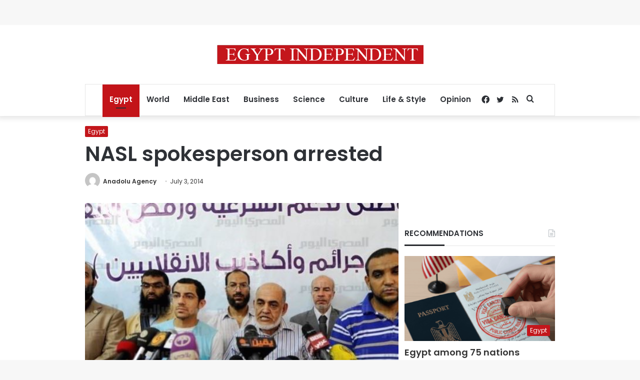

--- FILE ---
content_type: text/html; charset=utf-8
request_url: https://www.google.com/recaptcha/api2/aframe
body_size: 265
content:
<!DOCTYPE HTML><html><head><meta http-equiv="content-type" content="text/html; charset=UTF-8"></head><body><script nonce="HejtF5DnlGUXbLc0YTnn9w">/** Anti-fraud and anti-abuse applications only. See google.com/recaptcha */ try{var clients={'sodar':'https://pagead2.googlesyndication.com/pagead/sodar?'};window.addEventListener("message",function(a){try{if(a.source===window.parent){var b=JSON.parse(a.data);var c=clients[b['id']];if(c){var d=document.createElement('img');d.src=c+b['params']+'&rc='+(localStorage.getItem("rc::a")?sessionStorage.getItem("rc::b"):"");window.document.body.appendChild(d);sessionStorage.setItem("rc::e",parseInt(sessionStorage.getItem("rc::e")||0)+1);localStorage.setItem("rc::h",'1768768843611');}}}catch(b){}});window.parent.postMessage("_grecaptcha_ready", "*");}catch(b){}</script></body></html>

--- FILE ---
content_type: application/javascript; charset=utf-8
request_url: https://fundingchoicesmessages.google.com/f/AGSKWxWjNd-7sokBNxxFVD9oGGYdeKZ8oyVETbO9UUgoTy-_6ZkJKXGGsLamaOOFs_IEGCBIjR5SMIMCiM_Q8hGepP7j_JX_4SuQzOP7imYJTIimhIMIfq-LWw-_84hOdnhSmgehd6tL9r3NQGyze2jJgrW_Aog3tiUSmmG6Py7R0SOQwzs5vvUvEqissPvV/_/adv/rdb./ads_300./Ads/adrp0./crossoverad-/pcad.js?
body_size: -1292
content:
window['6662b534-23f5-4f42-850d-f17fe5cb5661'] = true;